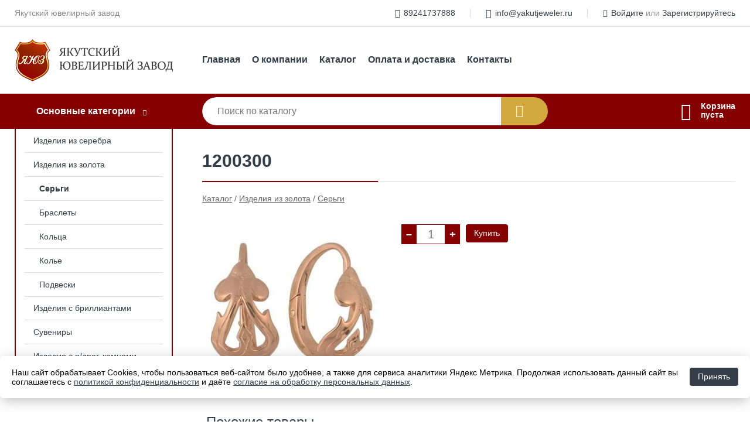

--- FILE ---
content_type: text/html; charset=utf-8
request_url: https://yakutjeweler.ru/shop/goods/1200300-41
body_size: 4570
content:
<!DOCTYPE html><!-- uniSiter platform | www.unisiter.ru / -->
<html lang="ru">
<head>
    <meta charset="utf-8"/>
<meta name="apple-mobile-web-app-capable" content="yes"/>
<meta name="viewport" content="width=device-width, initial-scale=1.0, maximum-scale=1.0, user-scalable=no"/>
<meta name="apple-mobile-web-app-status-bar-style" content="black"/>
<title>1200300 &mdash; купить в городе Якутск, цена, фото &mdash; Якутский ювелирный завод</title>
<meta name="description" content="1200300 можно купить в нашем интернет-магазине по выгодной цене 0 руб. Товары в наличии и под заказ."/>
<meta name="keywords" content="1200300, цена, фото, купить, Якутск, Серьги"/>
<link rel="shortcut icon" href="/favicon.ico" />
<link rel="canonical" href="https://yakutjeweler.ru/shop/goods/1200300-41" />

<!-- глобальный -->
<link rel="preload" as="style" onload="this.rel='stylesheet'" href="/engine/public/templates/default/skin/style.css?v23" />
<!-- глобальный -->
<link rel="preload" as="style" onload="this.rel='stylesheet'" href="/engine/public/templates/t-electro/skin/style.css?v23" />

<link rel="preload" as="style" onload="this.rel='stylesheet'" href="/kernel/css/style.css?v4" media="all"/>
<link rel="preload" as="style" onload="this.rel='stylesheet'" href="/kernel/css/mobile.css?v4" media="all"/>

<script type="text/javascript" src="/kernel/js/jquery.js" ></script>
<script type="text/javascript" src="/engine/public/templates/default/skin/script.js?v9" ></script>
<script type="text/javascript" src="/engine/public/templates/default/skin/iframe.js?v2" ></script>
<script type="text/javascript" src="/engine/public/templates/default/skin/jquery.maskedinput.js" ></script>
<script async type="text/javascript" src="/engine/public/templates/default/skin/mobile.js?v13"></script>
<link rel="stylesheet" type="text/css" href="/shop_current/style.css?v4" />
	<link rel="stylesheet" type="text/css" href="/kernel/forms.css" />
	<script src="/shop_current/shop.js?v22"></script>
	<meta property="og:type" content="website" />
	<meta property="og:url" content="https://yakutjeweler.ru/shop/goods/1200300-41" />
	<meta property="og:title" content="1200300" />
	<meta property="og:image" content="https://yakutjeweler.ru/uploaded/images/shop/goods/41.jpg" />
	<script type="text/javascript" src="/engine/public/templates/default/panel/oneClickBuy.js"></script>




<script defer src="/engine/public/templates/default/slick/slick.min.js"></script>
<script defer src="/engine/public/templates/default/slick/left_init.js"></script>
<link href="/engine/public/templates/default/slick/slick-theme.css" type="text/css" rel="stylesheet" />
<link href="/engine/public/templates/default/slick/slick.css" type="text/css" rel="stylesheet" />






<script type="text/javascript" src="/engine/public/templates/default/panel/notes_block/script.js?v3"></script>

</head>
<body>
<div id="wrapper">
    <header>
        <div class="top">
            <div class="container">
                <div class="container">
                    <p>Якутский ювелирный завод</p>
                    <nav class="user">
                        <ul>
    <li class="phone"><a href="tel:+79241737888">89241737888</a></li>
    <li class="mail"><a href="mailto:info@yakutjeweler.ru">info@yakutjeweler.ru</a></li>
    <li><a class="login" href="/user/auth/">Войдите</a> или  <a href="/user/register/">Зарегистрируйтесь</a></li>
</ul>                    </nav>
                </div>
            </div>
        </div>
        <div class="container">
            <div class="container">
                <a class="logo" href="/"></a>
                <!--noindex-->
                





<nav class="main" itemscope="" itemtype="https://schema.org/SiteNavigationElement">
    <ul>
                


<li class=" ">
    
        
    <a href="/"  itemprop="url" >Главная</a>
    
    </li>


                


<li class=" ">
    
        
    <a href="/pages/about/"  itemprop="url" >О компании</a>
    
    </li>


                


<li class=" ">
    
        
    <a href="/shop/category/"  itemprop="url" >Каталог</a>
    
    </li>


                


<li class=" ">
    
        
    <a href="/pages/oplata-dostavka/"  itemprop="url" >Оплата и доставка</a>
    
    </li>


                


<li class=" ">
    
        
    <a href="/pages/contact-us/"  itemprop="url" >Контакты</a>
    
    </li>


            </ul>
</nav>

                <!--/noindex-->
            </div>
        </div>
        <div class="bottom">
            <div class="container">
                <div class="container">
                    <div class="catalog_wrapper">
                        <a href="/shop/category/">Основные категории</a>
                    </div>
                    <div class="search">
                        <form action="/shop/" method="get">
                            <div class="input">
                                                                <input type="text" name="search" placeholder="Поиск по каталогу" spellcheck="false" autocomplete="off" value="" id="search_form_input" />
                            </div>
                            <input type="submit" value="" title="Искать">
                        </form>
                        <div id="search_hints"></div>
                    </div>
                    <div id="cart">
                        <div class="cartEmpty_m">Корзина<br/>пуста</div>                    </div>
                </div>
            </div>
        </div>
    </header>
    <section id="content"  class="has_left_col">
        <div class="container">
            <div class="container" itemscope itemtype="http://schema.org/Product">
                <div class="left_col"><nav id="main_catalog">
    





<nav class="main" itemscope="" itemtype="https://schema.org/SiteNavigationElement">
    <ul>
            </ul>
</nav>

    
		<ul>
			<li class="">
			<a href="/shop/izdeliya_iz_serebra1/">Изделия из серебра</a>
			</li>
			<li class="show sub top">
			<a href="/shop/izdeliya_iz_zolota1/">Изделия из золота</a>
		<ul>
			<li class="show current ">
			<a href="/shop/sergi9/">Серьги</a>
			</li>
			<li class="">
			<a href="/shop/brasletyi4/">Браслеты</a>
			</li>
			<li class="">
			<a href="/shop/koltsa12/">Кольца</a>
			</li>
			<li class="">
			<a href="/shop/kole2/">Колье</a>
			</li>
			<li class="">
			<a href="/shop/podveski11/">Подвески</a>
			</li>
		</ul>
			</li>
			<li class="">
			<a href="/shop/izdeliya_s_brilliantami1/">Изделия с бриллиантами</a>
			</li>
			<li class="">
			<a href="/shop/suveniryi1/">Сувениры</a>
			</li>
			<li class="">
			<a href="/shop/izdeliya_s_p_drag_kamnyami1/">Изделия с п/драг. камнями</a>
			</li>
			<li class="">
			<a href="/shop/eksklyuziv/">Эксклюзив</a>
			</li>
		</ul></nav>


<div class="bnr">
                    
    
                
    <div>
        <a href="/shop/izdeliya_iz_serebra1/"><img fetchpriority="high" loading="lazy" src="/uploaded/images/left_banner/2024_02_21_12_40_356.webp" class="lazyload" alt="slider0"/></a>
    </div>
            </div>
<section class="articles">
    </section></div><main><h1 itemprop="name">1200300</h1>
         <div id="shop_goods">
             <div class="nav">
                 <p><span itemscope itemtype="http://schema.org/BreadcrumbList"><span itemprop="itemListElement" itemscope itemtype="https://schema.org/ListItem">
                        <a itemprop="item" title="Каталог"
                        href="/shop/category/"><span itemprop="name">Каталог</span></a>
                        <meta itemprop="position" content="1" />
                    </span> / <span itemprop="itemListElement" itemscope itemtype="https://schema.org/ListItem">
                                <a itemprop="item" title="Изделия из золота" href="/shop/izdeliya_iz_zolota1/">
                                <span itemprop="name">Изделия из золота</span></a>
                                <meta itemprop="position" content="2" />
                            </span> / <span itemprop="itemListElement" itemscope itemtype="https://schema.org/ListItem">
                                <a itemprop="item" title="Серьги" href="/shop/sergi9/">
                                <span itemprop="name">Серьги</span></a>
                                <meta itemprop="position" content="3" />
                            </span></span></p>
             </div>
             
             <div class="goods-card">
                
            <div class="gallery">
                <div class="middle">
                    <img class="lazyload" src="/kernel/preview.php?file=shop/goods/41-1.jpg&width=300&height=300&method=add" alt="1200300" itemprop="image" id="current_img" 
                    data-lazyload-getGoodsGalleryNew="fancybox-open">
                    <div id="zoom" data-lazyload-getGoodsGalleryNew="fancybox-open"></div>
                    
                </div>
                <div class="small">
            <a class="fancybox" href="/uploaded/images/shop/goods/41-1.jpg" rel="gallery-group" alt=""></a></div><div class="goods-gallery"><img class="lazyload"  alt="preview" src="/kernel/preview.php?file=shop/goods/41-1.jpg&width=300&height=300&method=add" width="300" height="300" onclick="$.fancybox.open($('.fancybox'), {index : 0});"></div></div>
                <div class="right">
                    <div class="features">
                        
                    </div>
                    <input type="hidden" name="base_price" value="0.00" /><input type="hidden" name="action" value="buy" />
                <div class="price hidden" itemprop="offers" itemscope itemtype="http://schema.org/Offer">
                    <meta itemprop="priceCurrency" content="RUB" />
                    <meta itemprop="price" content="0.00" />
                    <span class="old"></span>
                    <span class="strong" itemprop="price" content="0"></span> руб.
                </div><div class="buttons">
                    <form class="forms" action="./ajax_buy.php" method="post" onsubmit="$('input[name=qt]').val($('input[name=qt]').val()*1.0); AddToCart($('input[name=goods_id]').val(),$('input[name=qt]').val()); return false;">
                        <input type="hidden" name="goods_id" value="42" />
                        <input type="hidden" name="action" value="buy" />
                        <input type="hidden" name="multiple" value="1" />
                        <div class="qt">
                            <a class="decr" href="#" onclick="if ($('input[name=qt]').val()*1.0 >= $('input[name=multiple]').val()) $('input[name=qt]').val($('input[name=qt]').val()-$('input[name=multiple]').val()); if ($('#buy_btn_cont a').length) $('#buy_btn_cont').html('<input type='+String.fromCharCode(34)+'submit'+String.fromCharCode(34)+' value='+String.fromCharCode(34)+'Купить'+String.fromCharCode(34)+'>'); updPrice(this); ShowSum(); return false;">–</a>
                            <input type="text" name="qt" value="1" onfocus="if ($(this).val() == '0') $(this).val('');" onblur="if ($(this).val() == '') $(this).val('0');" onchange="ShowSum();" onkeyup="ShowSum();" maxlength="4" pattern="^[0-9]+$" onkeypress="if (event.keyCode<46 || event.keyCode > 57 || event.keyCode==47) event.returnValue = false"/>
                            <a class="incr" href="#" onclick="$('input[name=qt]').val(($('input[name=qt]').val()*1.0)+($('input[name=multiple]').val()*1.0)); if ($('#buy_btn_cont a').length) $('#buy_btn_cont').html('<input type='+String.fromCharCode(34)+'submit'+String.fromCharCode(34)+' value='+String.fromCharCode(34)+'Купить'+String.fromCharCode(34)+'>'); updPrice(this); ShowSum(); return false;">+</a>
                        </div>
                        <div id="buy_btn_cont">
                            <input type="submit" value="Купить"/>
                        </div></form></div>
                    <div id="goods_desc"><ul class="tabs hidden"><li class="nav-0 current">Описание</li></ul></div>
                </div>
                
             </div>
             
             <div class="similar-goods"><h4>Похожие товары</h4>
            <div class="goods"
            
            >
            
            <a  href="/shop/goods/120_1510-449">
                <img  src="/kernel/preview.php?file=shop/goods/449.jpg&width=360&height=340" alt="120-1510" />
                <span  class="name">120-1510</span>
            </a><div class="price"></div><a href="/shop/cart/" class="buy" onclick="AddToCart(450, 1); $(this).html('&rarr;'); $(this).addClass('arroy'); $(this).attr('onclick',''); return false;">&nbsp;</a>
            </div>
            <div class="goods"
            
            >
            
            <a  href="/shop/goods/120_1060-479">
                <img  src="/kernel/preview.php?file=shop/goods/479.jpg&width=360&height=340" alt="120-1060" />
                <span  class="name">120-1060</span>
            </a><div class="price"></div><a href="/shop/cart/" class="buy" onclick="AddToCart(480, 1); $(this).html('&rarr;'); $(this).addClass('arroy'); $(this).attr('onclick',''); return false;">&nbsp;</a>
            </div>
            <div class="goods"
            
            >
            
            <a  href="/shop/goods/1200590-51">
                <img  src="/kernel/preview.php?file=shop/goods/51.jpg&width=360&height=340" alt="1200590" />
                <span  class="name">1200590</span>
            </a><div class="price"></div><a href="/shop/cart/" class="buy" onclick="AddToCart(52, 1); $(this).html('&rarr;'); $(this).addClass('arroy'); $(this).attr('onclick',''); return false;">&nbsp;</a>
            </div>
            <div class="goods"
            
            >
            
            <a  href="/shop/goods/120_1550-445">
                <img  src="/kernel/preview.php?file=shop/goods/445.jpg&width=360&height=340" alt="120-1550" />
                <span  class="name">120-1550</span>
            </a><div class="price"></div><a href="/shop/cart/" class="buy" onclick="AddToCart(446, 1); $(this).html('&rarr;'); $(this).addClass('arroy'); $(this).attr('onclick',''); return false;">&nbsp;</a>
            </div>
            <div class="goods"
            
            >
            
            <a  href="/shop/goods/1200420-47">
                <img  src="/kernel/preview.php?file=shop/goods/47.jpg&width=360&height=340" alt="1200420" />
                <span  class="name">1200420</span>
            </a><div class="price"></div><a href="/shop/cart/" class="buy" onclick="AddToCart(48, 1); $(this).html('&rarr;'); $(this).addClass('arroy'); $(this).attr('onclick',''); return false;">&nbsp;</a>
            </div></div>
        </div></main>            </div>
        </div>
        <div class="container clear">
            <div class="container">
                
            </div>
        </div>
    </section>
</div>
<footer itemscope itemtype="https://schema.org/WPFooter">
    <div class="container">
        <div class="container">
            <!-- подключаем форму подписки -->
            <div class="subscription">
                <div class="title">
    Подпишитесь на рассылку
    <span>...и будьте в курсе акций и спецпредложений</span>
</div>
<div class="form_wrapper">
    <form class="subscribe" action="" method="post" onsubmit="ProductionSubscribe(this); return false;">
        <input type="hidden" name="type" value="subscribe">
        <div class="input">
            <input type="email" name="mail" placeholder="Укажите E-mail" spellcheck="false"
                   autocomplete="off" value=""/>
        </div>
        <input type="submit" onclick="ym(70678657, 'reachGoal', 'mailing'); return true;" value="Подписаться"/>
            </form>
    <p class="agreement hidden">
        Отправляя форму, вы даете согласие
        на&nbsp;<a target="_blank" href="/pages/agreement/">обработку персональных данных.</a>
    </p>
</div>
            </div>

            <!-- выводим краткое описание -->
            
            <ul class="contacts ">
    <li class="title">Контакты</li>
    <li class="address"><span> 677021, г. Якутск, ул. Автодорожная, д. 19, оф. 201</span></li>
        <li class="phone"><a href="tel:+79241737888">89241737888</a></li>
                <li class="mail"><a href="mailto:info@yakutjeweler.ru">info@yakutjeweler.ru</a></li>
    </ul>            





<nav class="main" itemscope="" itemtype="https://schema.org/SiteNavigationElement">
    <ul>
                


<li class="sub ">
        <span 

>Информация </span>
    
        <ul>
                


<li class=" ">
    
        
    <a href="/pages/about/"  itemprop="url" >О компании</a>
    
    </li>


                


<li class=" ">
    
        
    <a href="/pages/oplata-dostavka/"  itemprop="url" >Оплата и доставка</a>
    
    </li>


                


<li class=" ">
    
        
    <a href="/pages/points-of-issue/"  itemprop="url" >Пункты выдачи</a>
    
    </li>


                


<li class=" ">
    
        
    <a href="/pages/guarantees-and-ereturns/"  itemprop="url" >Гарантии и возврат</a>
    
    </li>


                


<li class=" ">
    
        
    <a href="/pages/help/"  itemprop="url" >Как сделать заказ</a>
    
    </li>


                


<li class=" ">
    
        
    <a href="/news/"  itemprop="url" >Статьи</a>
    
    </li>


            </ul>
    </li>


                


<li class="sub ">
        <span 
    class="empty"

>  </span>
    
        <ul>
                


<li class=" ">
    
        
    <a href="/pages/wholesale/"  itemprop="url" >Оптом</a>
    
    </li>


                


<li class=" ">
    
        
    <a href="/pages/suppliers/"  itemprop="url" >Ищем поставщиков</a>
    
    </li>


            </ul>
    </li>


                


<li class="sub ">
        <span 

>Документы </span>
    
        <ul>
                


<li class=" ">
    
        
    <a href="/pages/requisites/"  itemprop="url" >Реквизиты</a>
    
    </li>


                


<li class=" ">
    
        
    <a href="/pages/agreement/"  itemprop="url" >Обработка персональных данных</a>
    
    </li>


                


<li class=" ">
    
        
    <a href="/pages/privacy-policy/"  itemprop="url" >Политика конфиденциальности</a>
    
    </li>


            </ul>
    </li>


            </ul>
</nav>


            <ul class="social">
        <li class="ig"><a target="_blank" href="https://www.instagram.com/yakutiajewerly?igshid=qjdbzs7tsj5u">Instagram</a></li>
    </ul>        </div>
    </div>
    <div class="bottom">
    <div class="on_top ontop" title="Наверх"></div>
    <div class="container">
        <div class="container">
            <div class="ways_to_pay" title="Принимаем к оплате карты Visa, Mastercard и МИР">
                Принимаем к&nbsp;оплате
            </div>
            <!---->
            <div class="copyright">
                <meta itemprop="copyrightHolder" content="Якутский ювелирный завод">
                <meta itemprop="copyrightYear" content="2026">
                2020–2026 &copy; «Якутский ювелирный завод» — Все права защищены.
            </div>
                        <div class="unisiter">
                Платформа <a href="https://unisiter.ru/" target="_blank">uniSiter</a>
            </div>
                    </div>
    </div>
</div></footer>
<script type="application/ld+json">
    {
        "@context": "https://schema.org",
        "url": "https://yakutjeweler.ru/",
            "@type": "SearchAction",
            "target": {
                "@type":"EntryPoint",
                "urlTemplate": "https://yakutjeweler.ru/shop/?search="
            },
            "query-input": "required name=search"
    }
</script>
    <!--noindex-->
    <div class="script_time">0.2 с</div>
    <!--/noindex-->
</body>
</html>